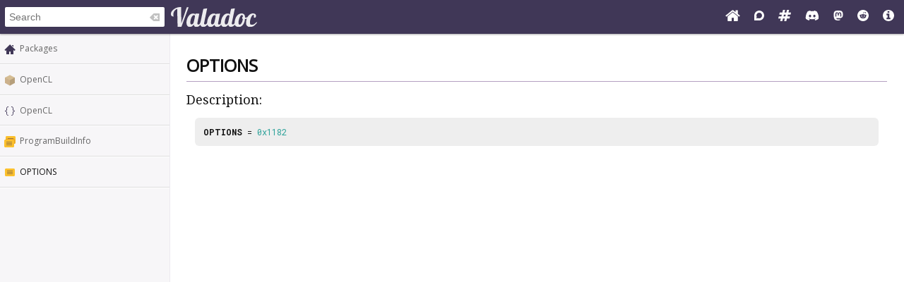

--- FILE ---
content_type: text/html; charset=UTF-8
request_url: https://valadoc.org/OpenCL/OpenCL.ProgramBuildInfo.OPTIONS.html
body_size: 3411
content:
<!doctype html>
<html lang="en" itemscope itemtype="http://schema.org/WebSite">
<head>
  <meta charset="UTF-8">
  <meta itemprop="image" content="https://valadoc.org/images/preview.png">
  <meta name="fragment" content="!">
  <meta name="twitter:card" content="summary_large_image" />
  <meta name="theme-color" content="#403757">
  <meta itemprop="url" content="https://valadoc.org/"/>
  <meta property="og:description" content="The canonical source for Vala API references.">
  <meta property="og:image" content="https://valadoc.org/images/preview.png">
  <meta property="og:title" content="OpenCL.ProgramBuildInfo.OPTIONS &ndash; OpenCL">
  <meta property="og:type" content="website">
  <title>OpenCL.ProgramBuildInfo.OPTIONS &ndash; OpenCL</title>
  <link rel="stylesheet" href="https://fonts.googleapis.com/css?family=Open+Sans:300,400%7CDroid+Serif:400%7CRoboto+Mono:400,500,700,400italic">
  <link rel="stylesheet" href="/styles/main.css" type="text/css">
  <link rel="apple-touch-icon" href="/images/icon.png">
  <link rel="shortcut icon" href="/images/favicon.ico">
  <link rel="search" type="application/opensearchdescription+xml" title="Valadoc" href="/opensearch.xml">
</head>
<body>
  <nav>
    <form action="/">
      <div id="search-box" itemscope itemprop="potentialAction" itemtype="http://schema.org/SearchAction">
        <meta itemprop="target" content="/?q={query}">
        <meta itemprop="query-input" content="required name=query">
        <input itemprop="query-input" id="search-field" type="search" placeholder="Search" autocomplete="off" name="q" />
        <img id="search-field-clear" src="/images/clean.svg" alt="Clear search" />
      </div>
    </form>
    <a class="title" href="/index.htm"><img alt="Valadoc" src="/images/logo.svg"/></a>
    <ul>
      <li><a href="https://vala.dev/" target="_blank" title="Vala Official Website"><svg xmlns="http://www.w3.org/2000/svg" width="1.27em" height="1em" viewBox="0 0 1664 1312"><path fill="currentColor" d="M1408 768v480q0 26-19 45t-45 19H960V928H704v384H320q-26 0-45-19t-19-45V768q0-1 .5-3t.5-3l575-474l575 474q1 2 1 6m223-69l-62 74q-8 9-21 11h-3q-13 0-21-7L832 200L140 777q-12 8-24 7q-13-2-21-11l-62-74q-8-10-7-23.5T37 654L756 55q32-26 76-26t76 26l244 204V64q0-14 9-23t23-9h192q14 0 23 9t9 23v408l219 182q10 8 11 21.5t-7 23.5"/></svg></a>
      <li><a href="https://discourse.gnome.org/tag/vala" target="_blank" title="Discourse (Forums)"><svg xmlns="http://www.w3.org/2000/svg" width="0.88em" height="1em" viewBox="0 0 448 512"><path fill="currentColor" d="M225.9 32C103.3 32 0 130.5 0 252.1C0 256 .1 480 .1 480l225.8-.2c122.7 0 222.1-102.3 222.1-223.9C448 134.3 348.6 32 225.9 32M224 384c-19.4 0-37.9-4.3-54.4-12.1L88.5 392l22.9-75c-9.8-18.1-15.4-38.9-15.4-61c0-70.7 57.3-128 128-128s128 57.3 128 128s-57.3 128-128 128"/></svg></a>
      <li><a href="https://matrix.to/#/#vala:gnome.org" target="_blank" title="Matrix"><svg xmlns="http://www.w3.org/2000/svg" width="1.13em" height="1em" viewBox="0 0 1728 1536"><path fill="currentColor" d="m959 896l64-256H769l-64 256zm768-504l-56 224q-7 24-31 24h-327l-64 256h311q15 0 25 12q10 14 6 28l-56 224q-5 24-31 24h-327l-81 328q-7 24-31 24H841q-16 0-26-12q-9-12-6-28l78-312H633l-81 328q-7 24-31 24H296q-15 0-25-12q-9-12-6-28l78-312H32q-15 0-25-12q-9-12-6-28l56-224q7-24 31-24h327l64-256H168q-15 0-25-12q-10-14-6-28l56-224q5-24 31-24h327l81-328q7-24 32-24h224q15 0 25 12q9 12 6 28l-78 312h254l81-328q7-24 32-24h224q15 0 25 12q9 12 6 28l-78 312h311q15 0 25 12q9 12 6 28"/></svg></a>
      <li><a href="https://discord.gg/YFAzjSVHt7" target="_blank" title="Discord"><svg xmlns="http://www.w3.org/2000/svg" width="1.25em" height="1em" viewBox="0 0 640 512"><path fill="currentColor" d="M524.531 69.836a1.5 1.5 0 0 0-.764-.7A485.065 485.065 0 0 0 404.081 32.03a1.816 1.816 0 0 0-1.923.91a337.461 337.461 0 0 0-14.9 30.6a447.848 447.848 0 0 0-134.426 0a309.541 309.541 0 0 0-15.135-30.6a1.89 1.89 0 0 0-1.924-.91a483.689 483.689 0 0 0-119.688 37.107a1.712 1.712 0 0 0-.788.676C39.068 183.651 18.186 294.69 28.43 404.354a2.016 2.016 0 0 0 .765 1.375a487.666 487.666 0 0 0 146.825 74.189a1.9 1.9 0 0 0 2.063-.676A348.2 348.2 0 0 0 208.12 430.4a1.86 1.86 0 0 0-1.019-2.588a321.173 321.173 0 0 1-45.868-21.853a1.885 1.885 0 0 1-.185-3.126a251.047 251.047 0 0 0 9.109-7.137a1.819 1.819 0 0 1 1.9-.256c96.229 43.917 200.41 43.917 295.5 0a1.812 1.812 0 0 1 1.924.233a234.533 234.533 0 0 0 9.132 7.16a1.884 1.884 0 0 1-.162 3.126a301.407 301.407 0 0 1-45.89 21.83a1.875 1.875 0 0 0-1 2.611a391.055 391.055 0 0 0 30.014 48.815a1.864 1.864 0 0 0 2.063.7A486.048 486.048 0 0 0 610.7 405.729a1.882 1.882 0 0 0 .765-1.352c12.264-126.783-20.532-236.912-86.934-334.541M222.491 337.58c-28.972 0-52.844-26.587-52.844-59.239s23.409-59.241 52.844-59.241c29.665 0 53.306 26.82 52.843 59.239c0 32.654-23.41 59.241-52.843 59.241m195.38 0c-28.971 0-52.843-26.587-52.843-59.239s23.409-59.241 52.843-59.241c29.667 0 53.307 26.82 52.844 59.239c0 32.654-23.177 59.241-52.844 59.241"/></svg></a>
      <li><a href="https://mastodon.social/@vala_lang" target="_blank" title="Mastodon"><svg xmlns="http://www.w3.org/2000/svg" width="0.88em" height="1em" viewBox="0 0 448 512"><path fill="currentColor" d="M433 179.11c0-97.2-63.71-125.7-63.71-125.7c-62.52-28.7-228.56-28.4-290.48 0c0 0-63.72 28.5-63.72 125.7c0 115.7-6.6 259.4 105.63 289.1c40.51 10.7 75.32 13 103.33 11.4c50.81-2.8 79.32-18.1 79.32-18.1l-1.7-36.9s-36.31 11.4-77.12 10.1c-40.41-1.4-83-4.4-89.63-54a102.54 102.54 0 0 1-.9-13.9c85.63 20.9 158.65 9.1 178.75 6.7c56.12-6.7 105-41.3 111.23-72.9c9.8-49.8 9-121.5 9-121.5m-75.12 125.2h-46.63v-114.2c0-49.7-64-51.6-64 6.9v62.5h-46.33V197c0-58.5-64-56.6-64-6.9v114.2H90.19c0-122.1-5.2-147.9 18.41-175c25.9-28.9 79.82-30.8 103.83 6.1l11.6 19.5l11.6-19.5c24.11-37.1 78.12-34.8 103.83-6.1c23.71 27.3 18.4 53 18.4 175z"/></svg></a>
      <li><a href="https://www.reddit.com/r/vala/" target="_blank" title="Reddit"><svg xmlns="http://www.w3.org/2000/svg" width="1em" height="1em" viewBox="0 0 1792 1792"><path fill="currentColor" d="M1095 1167q16 16 0 31q-62 62-199 62t-199-62q-16-15 0-31q6-6 15-6t15 6q48 49 169 49q120 0 169-49q6-6 15-6t15 6M788 986q0 37-26 63t-63 26t-63.5-26t-26.5-63q0-38 26.5-64t63.5-26t63 26.5t26 63.5m395 0q0 37-26.5 63t-63.5 26t-63-26t-26-63t26-63.5t63-26.5t63.5 26t26.5 64m251-120q0-49-35-84t-85-35t-86 36q-130-90-311-96l63-283l200 45q0 37 26 63t63 26t63.5-26.5T1359 448t-26.5-63.5T1269 358q-54 0-80 50l-221-49q-19-5-25 16l-69 312q-180 7-309 97q-35-37-87-37q-50 0-85 35t-35 84q0 35 18.5 64t49.5 44q-6 27-6 56q0 142 140 243t337 101q198 0 338-101t140-243q0-32-7-57q30-15 48-43.5t18-63.5m358 30q0 182-71 348t-191 286t-286 191t-348 71t-348-71t-286-191t-191-286T0 896t71-348t191-286T548 71T896 0t348 71t286 191t191 286t71 348"/></svg></a>
      <li><a href="/markup.htm" title="Markup Info"><svg xmlns="http://www.w3.org/2000/svg" width="1em" height="1em" viewBox="0 0 1536 1536"><path fill="currentColor" d="M1024 1248v-160q0-14-9-23t-23-9h-96V544q0-14-9-23t-23-9H544q-14 0-23 9t-9 23v160q0 14 9 23t23 9h96v320h-96q-14 0-23 9t-9 23v160q0 14 9 23t23 9h448q14 0 23-9t9-23M896 352V192q0-14-9-23t-23-9H672q-14 0-23 9t-9 23v160q0 14 9 23t23 9h192q14 0 23-9t9-23m640 416q0 209-103 385.5T1153.5 1433T768 1536t-385.5-103T103 1153.5T0 768t103-385.5T382.5 103T768 0t385.5 103T1433 382.5T1536 768"/></svg></a>
    </ul>
  </nav>
  <div id="sidebar">
    <ul class="navi_main" id="search-results"></ul>
    <div id="navigation-content">
      
<div class="site_navigation">
  <ul class="navi_main">
    <li class="package_index"><a href="/index.htm">Packages</a></li>
  </ul>
  <hr class="navi_hr"/>
  <ul class="navi_main">
    <li class="package"><a href="/OpenCL/index.htm">OpenCL</a></li>
  </ul>
  <hr class="navi_hr"/>
  <ul class="navi_main">
    <li class="namespace"><a href="/OpenCL/OpenCL.html">OpenCL</a></li>
  </ul>
  <hr class="navi_hr"/>
  <ul class="navi_main">
    <li class="enum"><a href="/OpenCL/OpenCL.ProgramBuildInfo.html">ProgramBuildInfo</a></li>
  </ul>
  <hr class="navi_hr"/>
  <ul class="navi_main">
    <li class="enumvalue">OPTIONS</li>
  </ul>
  <hr class="navi_hr"/>
  <ul class="navi_main">
  </ul>
</div>    </div>
  </div>
  <div id="content-wrapper">
    <div id="content">
      
<div class="site_content">
  <h1 class="main_title">OPTIONS</h1>
  <hr class="main_hr"/>
  <h2 class="main_title">Description:</h2>
  <div class="main_code_definition"><b><span class="enumvalue">OPTIONS</span></b> = <span class="main_literal">0x1182</span>
  </div>
</div>    </div>
  </div>
  <footer>
    Copyright © 2026 Valadoc.org | Documentation is licensed under the same terms as its upstream |
    <a href="https://github.com/vala-lang/valadoc-org/issues" target="_blank">Report an Issue</a>
  </footer>
  <script type="text/javascript" src="/scripts/fetch.js"></script>
  <script type="text/javascript" src="/scripts/valadoc.js"></script>
  <script type="text/javascript" src="/scripts/main.js"></script>
</body>
</html>


--- FILE ---
content_type: image/svg+xml
request_url: https://valadoc.org/images/enumvalue.svg
body_size: 1259
content:
<svg xmlns="http://www.w3.org/2000/svg" width="16.036" height="16"><path d="M2.574 2c-.862 0-1.556.7-1.556 1.571v7.858c0 .87.694 1.571 1.556 1.571h10.889c.861 0 1.555-.7 1.555-1.571V3.57A1.56 1.56 0 0 0 13.463 2Z" style="color:#fbc02d;clip-rule:nonzero;display:inline;overflow:visible;visibility:visible;opacity:1;isolation:auto;mix-blend-mode:normal;color-interpolation:sRGB;color-interpolation-filters:linearRGB;solid-color:#000;solid-opacity:1;fill:#fbc02d;fill-opacity:1;fill-rule:nonzero;stroke:none;stroke-width:1;stroke-linecap:butt;stroke-linejoin:miter;stroke-miterlimit:4;stroke-dasharray:none;stroke-dashoffset:0;stroke-opacity:1;marker:none;color-rendering:auto;image-rendering:auto;shape-rendering:auto;text-rendering:auto;enable-background:accumulate"/><path d="M4 5v1h8V5H4zm0 2v1h8V7H4zm0 2v1h8V9H4z" style="color:#bebebe;clip-rule:nonzero;display:inline;overflow:visible;visibility:visible;opacity:.5;isolation:auto;mix-blend-mode:normal;color-interpolation:sRGB;color-interpolation-filters:linearRGB;solid-color:#000;solid-opacity:1;fill:#403757;fill-opacity:1;fill-rule:nonzero;stroke:none;stroke-width:1;stroke-linecap:butt;stroke-linejoin:miter;stroke-miterlimit:4;stroke-dasharray:none;stroke-dashoffset:0;stroke-opacity:1;marker:none;color-rendering:auto;image-rendering:auto;shape-rendering:auto;text-rendering:auto;enable-background:accumulate"/></svg>

--- FILE ---
content_type: image/svg+xml
request_url: https://valadoc.org/images/enum.svg
body_size: 3893
content:
<svg xmlns="http://www.w3.org/2000/svg" height="16" width="16.036"><path style="color:#fbc02d;clip-rule:nonzero;display:inline;overflow:visible;visibility:visible;opacity:1;isolation:auto;mix-blend-mode:normal;color-interpolation:sRGB;color-interpolation-filters:linearRGB;solid-color:#000;solid-opacity:1;fill:#fbc02d;fill-opacity:1;fill-rule:nonzero;stroke:none;stroke-width:1;stroke-linecap:butt;stroke-linejoin:miter;stroke-miterlimit:4;stroke-dasharray:none;stroke-dashoffset:0;stroke-opacity:1;marker:none;color-rendering:auto;image-rendering:auto;shape-rendering:auto;text-rendering:auto;enable-background:accumulate" d="M3.556 0C2.694 0 2 .7 2 1.571V9.43c0 .869.694 1.57 1.556 1.57h10.888C15.306 11 16 10.3 16 9.429V1.57A1.56 1.56 0 0 0 14.444 0Z"/><path style="color:#bebebe;clip-rule:nonzero;display:inline;overflow:visible;visibility:visible;opacity:.5;isolation:auto;mix-blend-mode:normal;color-interpolation:sRGB;color-interpolation-filters:linearRGB;solid-color:#000;solid-opacity:1;fill:#403757;fill-opacity:1;fill-rule:nonzero;stroke:none;stroke-width:1;stroke-linecap:butt;stroke-linejoin:miter;stroke-miterlimit:4;stroke-dasharray:none;stroke-dashoffset:0;stroke-opacity:1;marker:none;color-rendering:auto;image-rendering:auto;shape-rendering:auto;text-rendering:auto;enable-background:accumulate" d="M4.982 3v1h8V3h-8zm0 2v1h8V5h-8zm0 2v1h8V7h-8z"/><path d="M2 4v5.428C2 10.298 2.693 11 3.555 11h10.89c.197 0 .382-.04.555-.107V6.449C15 5.093 13.993 4 12.74 4H2z" style="color:#bebebe;clip-rule:nonzero;display:inline;overflow:visible;visibility:visible;opacity:.1;isolation:auto;mix-blend-mode:normal;color-interpolation:sRGB;color-interpolation-filters:linearRGB;solid-color:#000;solid-opacity:1;fill:maroon;fill-opacity:1;fill-rule:nonzero;stroke:none;stroke-width:1;stroke-linecap:butt;stroke-linejoin:miter;stroke-miterlimit:4;stroke-dasharray:none;stroke-dashoffset:0;stroke-opacity:1;marker:none;color-rendering:auto;image-rendering:auto;shape-rendering:auto;text-rendering:auto;enable-background:accumulate"/><path d="M2 3v6.428C2 10.298 2.693 11 3.555 11h10.89A1.56 1.56 0 0 0 16 9.428V6c0-1.662-1.338-3-3-3H2z" style="color:#bebebe;clip-rule:nonzero;display:inline;overflow:visible;visibility:visible;opacity:.05;isolation:auto;mix-blend-mode:normal;color-interpolation:sRGB;color-interpolation-filters:linearRGB;solid-color:#000;solid-opacity:1;fill:maroon;fill-opacity:1;fill-rule:nonzero;stroke:none;stroke-width:1;stroke-linecap:butt;stroke-linejoin:miter;stroke-miterlimit:4;stroke-dasharray:none;stroke-dashoffset:0;stroke-opacity:1;marker:none;color-rendering:auto;image-rendering:auto;shape-rendering:auto;text-rendering:auto;enable-background:accumulate"/><path style="color:#fbc02d;clip-rule:nonzero;display:inline;overflow:visible;visibility:visible;opacity:1;isolation:auto;mix-blend-mode:normal;color-interpolation:sRGB;color-interpolation-filters:linearRGB;solid-color:#000;solid-opacity:1;fill:#fbc02d;fill-opacity:1;fill-rule:nonzero;stroke:none;stroke-width:1;stroke-linecap:butt;stroke-linejoin:miter;stroke-miterlimit:4;stroke-dasharray:none;stroke-dashoffset:0;stroke-opacity:1;marker:none;color-rendering:auto;image-rendering:auto;shape-rendering:auto;text-rendering:auto;enable-background:accumulate" d="M1.556 5C.694 5 0 5.7 0 6.571v7.858C0 15.299.694 16 1.556 16h10.888c.862 0 1.556-.7 1.556-1.571V6.57A1.56 1.56 0 0 0 12.444 5Z"/><path style="color:#bebebe;clip-rule:nonzero;display:inline;overflow:visible;visibility:visible;opacity:.5;isolation:auto;mix-blend-mode:normal;color-interpolation:sRGB;color-interpolation-filters:linearRGB;solid-color:#000;solid-opacity:1;fill:#403757;fill-opacity:1;fill-rule:nonzero;stroke:none;stroke-width:1;stroke-linecap:butt;stroke-linejoin:miter;stroke-miterlimit:4;stroke-dasharray:none;stroke-dashoffset:0;stroke-opacity:1;marker:none;color-rendering:auto;image-rendering:auto;shape-rendering:auto;text-rendering:auto;enable-background:accumulate" d="M2.982 8v1h8V8h-8zm0 2v1h8v-1h-8zm0 2v1h8v-1h-8z"/></svg>